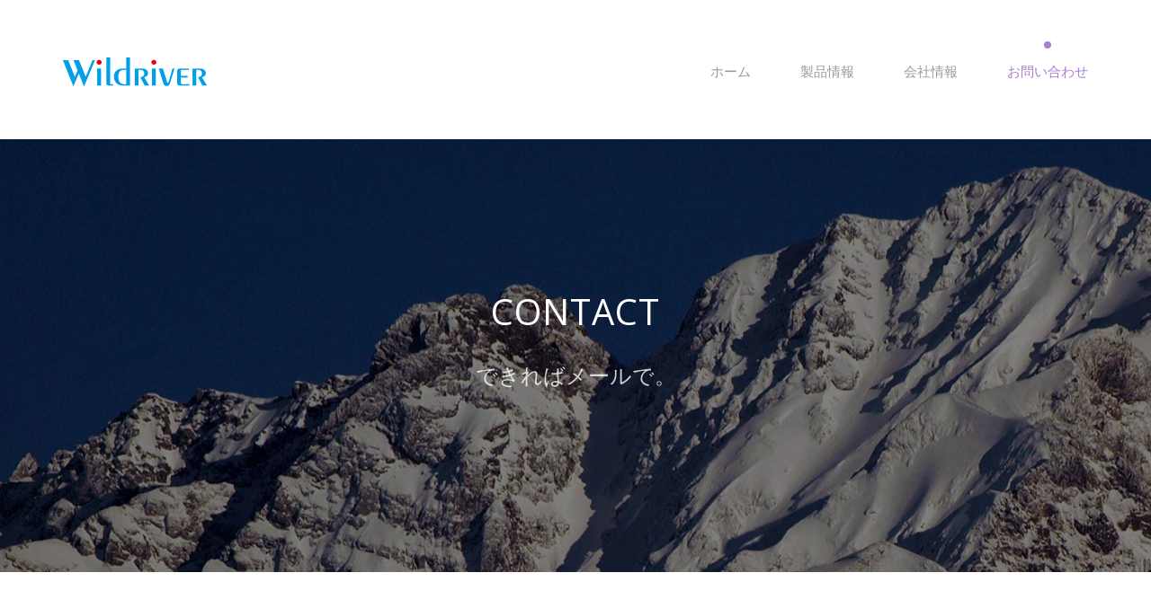

--- FILE ---
content_type: text/html
request_url: https://wildriver.co.jp/contact.html
body_size: 7419
content:
<!DOCTYPE html>
<!--[if lt IE 7]>      <html class="no-js lt-ie9 lt-ie8 lt-ie7"> <![endif]-->
<!--[if IE 7]>         <html class="no-js lt-ie9 lt-ie8"> <![endif]-->
<!--[if IE 8]>         <html class="no-js lt-ie9"> <![endif]-->
<!--[if gt IE 8]><!--> <html class="no-js"> <!--<![endif]-->
	<head>
	<meta charset="utf-8">
	<meta http-equiv="X-UA-Compatible" content="IE=edge">
	<title>Wildriver llc.｜ワイルドリバー合同会社 &mdash;</title>
	<meta name="viewport" content="width=device-width, initial-scale=1">
	<meta name="description" content="ワイルドリバー合同会社のページ" />
	<meta name="keywords" content="FileMaker, 富山, システム, カスタマイズ" />
	<meta name="author" content="Tatsuji Arakawa" />

  <!-- 
	//////////////////////////////////////////////////////

	FREE HTML5 TEMPLATE 
	DESIGNED & DEVELOPED by FREEHTML5.CO
		
	Website: 		http://freehtml5.co/
	Email: 			info@freehtml5.co
	Twitter: 		http://twitter.com/fh5co
	Facebook: 		https://www.facebook.com/fh5co

	//////////////////////////////////////////////////////
	 -->

  	<!-- Facebook and Twitter integration -->
	<meta property="og:title" content=""/>
	<meta property="og:image" content=""/>
	<meta property="og:url" content=""/>
	<meta property="og:site_name" content=""/>
	<meta property="og:description" content=""/>
	<meta name="twitter:title" content="" />
	<meta name="twitter:image" content="" />
	<meta name="twitter:url" content="" />
	<meta name="twitter:card" content="" />

	<!-- Place favicon.ico and apple-touch-icon.png in the root directory -->
	<link rel="shortcut icon" href="favicon.ico">

	<link href='https://fonts.googleapis.com/css?family=Open+Sans:400,300,700' rel='stylesheet' type='text/css'>
	
	<!-- Animate.css -->
	<link rel="stylesheet" href="css/animate.css">
	<!-- Icomoon Icon Fonts-->
	<link rel="stylesheet" href="css/icomoon.css">
	<!-- Bootstrap  -->
	<link rel="stylesheet" href="css/bootstrap.css">
	<!-- Owl Carousel -->
	<link rel="stylesheet" href="css/owl.carousel.min.css">
	<link rel="stylesheet" href="css/owl.theme.default.min.css">

	<link rel="stylesheet" href="css/style.css">


	<!-- Modernizr JS -->
	<script src="js/modernizr-2.6.2.min.js"></script>
	<!-- FOR IE9 below -->
	<!--[if lt IE 9]>
	<script src="js/respond.min.js"></script>
	<![endif]-->

	</head>
	<body>
	<div class="box-wrap">
		<header role="banner" id="fh5co-header">
			<div class="container">
				<nav class="navbar navbar-default">
					<div class="row">
						<div class="col-md-3">
							<div class="fh5co-navbar-brand">
								<a class="fh5co-logo" href="index.html"><img src="images/comlogo.png" width="160" height="32" alt="Wildriver llc."/></a>
							</div>
						</div>
						<div class="col-md-9 main-nav">
							<ul class="nav text-right">
								<li><a href="index.html"><span>ホーム</span></a></li>
								<li><a href="product.html">製品情報</a></li>
								<li><a href="company.html">会社情報</a></li>
								<li class="active"><a href="contact.html">お問い合わせ</a></li>
							</ul>
						</div>
					</div>
				</nav>
		  </div>
		</header>
		<!-- END: header -->
		<div id="fh5co-intro-section" class="section-overlay animate-box" data-animate-effect="fadeIn">
			<div class="fh5co-intro-cover text-center" data-stellar-background-ratio="0.5" style="background-image: url(images/intro.jpg);">
				<div class="container">
					<div class="row">
						<div class="col-md-8 col-md-offset-2 float-overlay">
							<h2>CONTACT</h2>
							<h3>できればメールで。</h3>
						</div>
					</div>
				</div>
			</div>
		</div>
		<!-- END fh5co-intro-section -->
		<div id="fh5co-contact-section">
			<div class="container">
				<div class="col-md-12 animate-box">
					<h3 class="section-title">お問い合わせ</h3>
					<p>お問い合わせは下記の電話番号もしくはメールにてお願いいたします。</p>
					<ul class="contact-info">
						<li><i class="icon-phone2"></i>076-471-5748</li>
						<li><i class="icon-mail"></i><a href="#">contact@wildriver.co.jp</a></li>
						<li><i class="icon-globe2"></i><a href="#">www.wildriver.co.jp</a></li>
					</ul>
					<p>ワイルドリバー合同会社｜MAP</p>
					<div class="fh5co-map animate-box"><iframe src="https://www.google.com/maps/embed?pb=!1m18!1m12!1m3!1d4523.348624389292!2d137.17790225340116!3d36.71077981144235!2m3!1f0!2f0!3f0!3m2!1i1024!2i768!4f13.1!3m3!1m2!1s0x5ff79a5f3a33923f%3A0xadb1a9438db998a2!2z44CSOTMwLTAxMzgg5a-M5bGx55yM5a-M5bGx5biC5ZGJ576955S677yX77yT77yV77yV4oiS77yS77yS!5e0!3m2!1sja!2sjp!4v1587339106832!5m2!1sja!2sjp" width="100%" height="500" frameborder="0" style="border:0;" allowfullscreen="" aria-hidden="false" tabindex="0"></iframe></div>
					<p>所在地｜〒930-0138 富山市呉羽町７３５５番地２２</p>
				</div>
				<!--<div class="col-md-8 animate-box">
					<form action="#">
						<div class="form-group row">
							<div class="col-md-6 field">
								<label for="firstname">First Name</label>
								<input type="text" name="FName" id="firstname" class="form-control">
							</div>
							<div class="col-md-6 field">
								<label for="lastname">Last Name</label>
								<input type="text" name="FName" id="lastname" class="form-control">
							</div>
						</div>
						<div class="form-group row">
							<div class="col-md-6 field">
								<label for="email">Email</label>
								<input type="text" name="FName" id="email" class="form-control">
							</div>
							<div class="col-md-6 field">
								<label for="phone">Phone</label>
								<input type="text" name="FName" id="phone" class="form-control">
							</div>
						</div>
						<div class="form-group row">
							<div class="col-md-12 field">
								<label for="message">Message</label>
								<textarea name="message" id="message" cols="30" rows="10" class="form-control"></textarea>
							</div>
						</div>
						<div class="form-group row">
							<div class="col-md-12 field">
								<input type="submit" id="submit" class="btn btn-primary" value="Send Message">
							</div>
						</div>
					</form>
				</div>
			</div>
		</div>
		<div id="map" class="fh5co-map animate-box"></div>-->
		<!-- END map -->
		<footer>
			<div id="footer" class="fh5co-border-line">
				<div class="container">
					<div class="row">
						<div class="col-md-6 col-md-offset-3 text-center">
							<p>Copyright 2013 <a href="#">Wildriver llc.</a>. All Rights Reserved. </p>
							<!--<p class="fh5co-social-icons">
								<a href="#"><i class="icon-twitter-with-circle"></i></a>
								<a href="#"><i class="icon-facebook-with-circle"></i></a>
								<a href="#"><i class="icon-instagram-with-circle"></i></a>-->
							</p>
						</div>
					</div>
				</div>
			</div>
		</footer>
	</div>
	
	<!-- END: box-wrap -->
	
	<!-- jQuery -->
	<script src="js/jquery.min.js"></script>
	<!-- jQuery Easing -->
	<script src="js/jquery.easing.1.3.js"></script>
	<!-- Bootstrap -->
	<script src="js/bootstrap.min.js"></script>
	<!-- Owl carousel -->
		<script src="js/owl.carousel.min.js"></script>
	<!-- Waypoints -->
	<script src="js/jquery.waypoints.min.js"></script>
	<!-- Parallax Stellar -->
	<script src="js/jquery.stellar.min.js"></script>
	<!-- Google Map 
	<script src="https://maps.googleapis.com/maps/api/js?key=AIzaSyCefOgb1ZWqYtj7raVSmN4PL2WkTrc-KyA&sensor=false"></script>
	<script src="js/google_map.js"></script>-->

	<!-- Main JS (Do not remove) -->
	<script src="js/main.js"></script>

	</body>
</html>



--- FILE ---
content_type: text/css
request_url: https://wildriver.co.jp/css/owl.theme.default.min.css
body_size: 2235
content:
.owl-theme .owl-controls{margin-top:10px;text-align:center;-webkit-tap-highlight-color:transparent}.owl-theme .owl-controls .owl-nav [class*=owl-]{color:#fff;font-size:14px;margin:5px;padding:4px 7px;background:#d6d6d6;display:inline-block;cursor:pointer;-webkit-border-radius:3px;-moz-border-radius:3px;border-radius:3px}.owl-theme .owl-controls .owl-nav [class*=owl-]:hover{background:#869791;color:#fff;text-decoration:none}.owl-theme .owl-controls .owl-nav .disabled{opacity:.5;cursor:default}.owl-theme .owl-dots .owl-dot{display:inline-block;zoom:1;*display:inline}.owl-theme .owl-dots .owl-dot span{width:10px;height:10px;margin:5px 7px;background:#d6d6d6;display:block;-webkit-backface-visibility:visible;-webkit-transition:opacity 200ms ease;-moz-transition:opacity 200ms ease;-ms-transition:opacity 200ms ease;-o-transition:opacity 200ms ease;transition:opacity 200ms ease;-webkit-border-radius:30px;-moz-border-radius:30px;border-radius:30px}.owl-theme .owl-dots .owl-dot.active span,.owl-theme .owl-dots .owl-dot:hover span{background:#869791}

/*.owl-theme .owl-controls {
    margin-top:10px;
    text-align:center;
    -webkit-tap-highlight-color:transparent
}
.owl-theme .owl-controls .owl-nav[class*=owl-] {
    color:#fff;
    font-size:14px;
    margin:5px;
    padding:4px 7px;
    background:#d6d6d6;
    display:inline-block;
    cursor:pointer;
    -webkit-border-radius:3px;
    -moz-border-radius:3px;
    border-radius:3px
}
.owl-theme .owl-controls .owl-nav[class*=owl-]:hover {
    background:#869791;
    color:#fff;
    text-decoration:none
}
.owl-theme .owl-controls .owl-nav .disabled {
    opacity:.5;
    cursor:default
}
.owl-theme .owl-dots .owl-dot {
    display:inline-block;
    zoom:1;
    *display:inline
}
.owl-theme .owl-dots .owl-dot span {
    width:10px;
    height:10px;
    margin:5px 7px;
    background:#d6d6d6;
    display:block;
    -webkit-backface-visibility:visible;
    -webkit-transition:opacity 200ms ease;
    -moz-transition:opacity 200ms ease;
    -ms-transition:opacity 200ms ease;
    -o-transition:opacity 200ms ease;
    transition:opacity 200ms ease;
    -webkit-border-radius:30px;
    -moz-border-radius:30px;
    border-radius:30px
}
.owl-theme .owl-dots .owl-dot.active span, .owl-theme .owl-dots .owl-dot:hover span {
    background:#869791
}*/

--- FILE ---
content_type: text/css
request_url: https://wildriver.co.jp/css/style.css
body_size: 16899
content:
@font-face {
  font-family: 'icomoon';
  src: url("../fonts/icomoon/icomoon.eot?srf3rx");
  src: url("../fonts/icomoon/icomoon.eot?srf3rx#iefix") format("embedded-opentype"), url("../fonts/icomoon/icomoon.ttf?srf3rx") format("truetype"), url("../fonts/icomoon/icomoon.woff?srf3rx") format("woff"), url("../fonts/icomoon/icomoon.svg?srf3rx#icomoon") format("svg");
  font-weight: normal;
  font-style: normal;
}
/* =======================================================
*
* 	Template Style 
*	Edit this section
*
* ======================================================= */
body {
  font-family: "游ゴシック", "Open Sans", Arial, serif;
  line-height: 1.8;
  font-size: 20px;
  background: #f9f7f7;
  font-weight: 400;
}

a {
  color: #a980cd;
  -webkit-transition: 0.5s;
  -o-transition: 0.5s;
  transition: 0.5s;
}
a:hover {
  text-decoration: underline !important;
  color: #a980cd !important;
}
a:focus, a:active {
  outline: none;
}

p {
  margin-bottom: 1.5em;
  font-size: 16px;
  color: #727272;
  font-weight: 300;
  font-family: "游ゴシック", "Open Sans", Arial, serif;
}

h1, h2, h3, h4, h5, h6 {
  color: rgba(0, 0, 0, 0.8);
  font-family: "游ゴシック", "Open Sans", Arial, serif;
  font-weight: 400;
  margin: 0 0 30px 0;
}

dt {
  font-size: 16px;
}

dd {
  font-size: 18px;
  margin-bottom: 1.5em;
}

::-webkit-selection {
  color: #fcfcfc;
  background: #bdaeca;
}

::-moz-selection {
  color: #fcfcfc;
  background: #bdaeca;
}

::selection {
  color: #fcfcfc;
  background: #bdaeca;
}

.box-wrap {
  background: #fff;
  max-width: 1370px;
  margin: 0 auto;
  position: relative;
  -webkit-box-shadow: 0px 0px 20px 2px rgba(0, 0, 0, 0.07);
  -moz-box-shadow: 0px 0px 20px 2px rgba(0, 0, 0, 0.07);
  box-shadow: 0px 0px 20px 2px rgba(0, 0, 0, 0.07);
}
.box-wrap:before {
  position: absolute;
  top: 0;
  left: 0;
  content: '';
  -webkit-box-shadow: -7px 1px 13px 2px rgba(0, 0, 0, 0.08);
  -moz-box-shadow: -7px 1px 13px 2px rgba(0, 0, 0, 0.08);
  box-shadow: -7px 1px 13px 2px rgba(0, 0, 0, 0.08);
}

#fh5co-header {
  padding-top: 3em;
  padding-bottom: 0;
  margin-bottom: 2em;
}
#fh5co-header .navbar-default {
  border: transparent;
  background: #fff;
  padding-bottom: 0;
  margin-bottom: 0;
}
#fh5co-header .navbar {
  padding: 0;
  margin: 0;
}
#fh5co-header .fh5co-navbar-brand {
  width: 100%;
  margin: 0;
}
#fh5co-header .fh5co-navbar-brand .fh5co-logo {
  width: 52px;
  height: 30px;
  padding: 0;
  font-size: 20px;
  font-weight: bold;
  text-transform: uppercase;
  letter-spacing: 2px;
}
#fh5co-header .fh5co-navbar-brand .fh5co-logo:focus, #fh5co-header .fh5co-navbar-brand .fh5co-logo:hover {
  text-decoration: none !important;
}
@media screen and (max-width: 992px) {
  #fh5co-header .fh5co-navbar-brand {
    text-align: center;
    margin-bottom: 40px;
  }
}
#fh5co-header .nav {
  width: 100%;
}
#fh5co-header .nav li {
  font-size: 15px;
  display: inline-block;
  margin-left: 50px;
  text-transform: uppercase;
}
@media screen and (max-width: 768px) {
  #fh5co-header .nav li {
    width: 100%;
    margin-left: 0;
  }
}
#fh5co-header .nav li:first-child {
  margin-left: 0;
}
#fh5co-header .nav li a {
  font-family: "游ゴシック", "Open Sans", Arial, serif;
  color: rgba(0, 0, 0, 0.4);
  position: relative;
  font-weight: 400;
  -webkit-transition: 0.5s;
  -o-transition: 0.5s;
  transition: 0.5s;
  padding: 0;
}
#fh5co-header .nav li a:hover, #fh5co-header .nav li a:focus {
  color: gray !important;
  background: transparent;
  text-decoration: none !important;
}
@media screen and (max-width: 768px) {
  #fh5co-header .nav li a {
    padding: 10px 0;
  }
}
#fh5co-header .nav li.active a {
  color: #a980cd;
  background: transparent;
  position: relative;
}
#fh5co-header .nav li.active a:before {
  position: absolute;
  width: 8px;
  height: 8px;
  -webkit-border-radius: 50%;
  -moz-border-radius: 50%;
  -ms-border-radius: 50%;
  border-radius: 50%;
  top: -20px;
  background: #a980cd;
  content: '';
  left: 50%;
  margin-left: -4px;
}
@media screen and (max-width: 768px) {
  #fh5co-header .nav li.active a:before {
    top: 0;
  }
}
@media screen and (max-width: 992px) {
  #fh5co-header .nav li.active a {
    color: #000;
  }
}
@media screen and (max-width: 480px) {
  #fh5co-header .nav li.active a {
    border-bottom: 2px solid transparent;
    color: #a980cd;
  }
}
@media screen and (max-width: 992px) {
  #fh5co-header .nav {
    margin-bottom: 40px;
    text-align: center;
  }
}

.owl-carousel {
  margin-bottom: 5em;
}

/* Owl Override Style */
.owl-carousel .owl-controls,
.owl-carousel-posts .owl-controls {
  margin-top: 0;
}

.owl-carousel .owl-controls .owl-nav .owl-next,
.owl-carousel .owl-controls .owl-nav .owl-prev,
.owl-carousel-posts .owl-controls .owl-nav .owl-next,
.owl-carousel-posts .owl-controls .owl-nav .owl-prev {
  top: 50%;
  margin-top: -29px;
  z-index: 9999;
  position: absolute;
  -webkit-transition: 0.2s;
  -o-transition: 0.2s;
  transition: 0.2s;
}

.owl-carousel-posts .owl-controls .owl-nav .owl-next,
.owl-carousel-posts .owl-controls .owl-nav .owl-prev {
  top: 24%;
}

.owl-carousel .owl-controls .owl-nav .owl-next,
.owl-carousel-posts .owl-controls .owl-nav .owl-next {
  right: 40px;
}
.owl-carousel .owl-controls .owl-nav .owl-next:hover,
.owl-carousel-posts .owl-controls .owl-nav .owl-next:hover {
  margin-right: -10px;
}

.owl-carousel .owl-controls .owl-nav .owl-prev,
.owl-carousel-posts .owl-controls .owl-nav .owl-prev {
  left: 40px;
}
.owl-carousel .owl-controls .owl-nav .owl-prev:hover,
.owl-carousel-posts .owl-controls .owl-nav .owl-prev:hover {
  margin-left: -10px;
}

.owl-carousel-posts .owl-controls .owl-nav .owl-next {
  right: -50px;
}
@media screen and (max-width: 768px) {
  .owl-carousel-posts .owl-controls .owl-nav .owl-next {
    right: 0px;
  }
}

.owl-carousel-posts .owl-controls .owl-nav .owl-prev {
  left: -50px;
}
@media screen and (max-width: 768px) {
  .owl-carousel-posts .owl-controls .owl-nav .owl-prev {
    left: 0px;
  }
}

.owl-carousel-posts .owl-controls .owl-nav .owl-next i,
.owl-carousel-posts .owl-controls .owl-nav .owl-prev i,
.owl-carousel-fullwidth .owl-controls .owl-nav .owl-next i,
.owl-carousel-fullwidth .owl-controls .owl-nav .owl-prev i {
  color: #000;
}
.owl-carousel-posts .owl-controls .owl-nav .owl-next:hover i,
.owl-carousel-posts .owl-controls .owl-nav .owl-prev:hover i,
.owl-carousel-fullwidth .owl-controls .owl-nav .owl-next:hover i,
.owl-carousel-fullwidth .owl-controls .owl-nav .owl-prev:hover i {
  color: #000;
}

.owl-carousel-fullwidth.fh5co-light-arrow .owl-controls .owl-nav .owl-next i,
.owl-carousel-fullwidth.fh5co-light-arrow .owl-controls .owl-nav .owl-prev i {
  font-size: 50px;
  color: #fff;
}
.owl-carousel-fullwidth.fh5co-light-arrow .owl-controls .owl-nav .owl-next:hover i,
.owl-carousel-fullwidth.fh5co-light-arrow .owl-controls .owl-nav .owl-prev:hover i {
  color: #fff;
}

.owl-carousel2 .owl-controls .owl-nav .owl-next i,
.owl-carousel2 .owl-controls .owl-nav .owl-prev i {
  font-size: 50px;
  color: rgba(0, 0, 0, 0.5);
}
.owl-carousel2 .owl-controls .owl-nav .owl-next:hover i,
.owl-carousel2 .owl-controls .owl-nav .owl-prev:hover i {
  color: rgba(0, 0, 0, 0.6);
}

.owl-carousel2 .owl-controls .owl-nav .owl-next {
  right: -50px;
}
.owl-carousel2 .owl-controls .owl-nav .owl-next:hover {
  margin-right: -10px;
}

.owl-carousel2 .owl-controls .owl-nav .owl-prev {
  left: -50px;
}
.owl-carousel2 .owl-controls .owl-nav .owl-prev:hover {
  margin-left: -10px;
}

.owl-carousel2 .owl-dots {
  display: none !important;
}
@media screen and (max-width: 992px) {
  .owl-carousel2 .owl-dots {
    display: block !important;
  }
}

@media screen and (max-width: 768px) {
  .owl-theme .owl-controls .owl-nav {
    display: none;
  }
}

.owl-theme .owl-controls .owl-nav [class*="owl-"] {
  background: none !important;
}
.owl-theme .owl-controls .owl-nav [class*="owl-"] i {
  font-size: 30px;
}
.owl-theme .owl-controls .owl-nav [class*="owl-"] i:hover, .owl-theme .owl-controls .owl-nav [class*="owl-"] i:focus {
  background: none !important;
}
.owl-theme .owl-controls .owl-nav [class*="owl-"]:hover, .owl-theme .owl-controls .owl-nav [class*="owl-"]:focus {
  background: none !important;
}

.owl-theme .owl-dots {
  position: absolute;
  bottom: 0;
  width: 100%;
  text-align: center;
}

.owl-carousel-fullwidth.owl-theme .owl-dots {
  bottom: 0;
  margin-bottom: 40px;
}

.owl-theme .owl-dots .owl-dot span {
  width: 10px;
  height: 10px;
  background: rgba(255, 255, 255, 0.3);
  -webkit-transition: 0.2s;
  -o-transition: 0.2s;
  transition: 0.2s;
  border: 2px solid transparent;
}
.owl-theme .owl-dots .owl-dot span:hover {
  background: none;
}

.owl-theme .owl-dots .owl-dot.active span, .owl-theme .owl-dots .owl-dot:hover span {
  background: #fff;
}

#fh5co-media-section, #fh5co-intro-section, #fh5co-contact-section,
#fh5co-product-section, .about-section {
  padding-bottom: 8em;
}
@media screen and (max-width: 768px) {
  #fh5co-media-section, #fh5co-intro-section, #fh5co-contact-section,
  #fh5co-product-section, .about-section {
    padding-bottom: 3em;
  }
}

#fh5co-intro-section h2 {
  font-size: 40px;
  text-transform: uppercase;
  color: #fff;
  letter-spacing: 1px;
}
#fh5co-intro-section h3 {
  color: rgba(255, 255, 255, 0.8);
  font-weight: 300;
  line-height: 38px;
}

.section-overlay {
  margin-bottom: 5em;
  position: relative;
  padding-bottom: 0 !important;
}
.section-overlay:before {
  position: absolute;
  top: 0;
  left: 0;
  bottom: 0;
  right: 0;
  content: '';
  background: rgba(0, 0, 0, 0.5);
  z-index: 1;
}
.section-overlay .float-overlay {
  z-index: 9;
}

.fh5co-cover {
  min-height: 448px;
  position: relative;
  margin-bottom: 40px;
  background-size: cover;
  background: center center;
}
.fh5co-cover .desc {
  position: absolute;
  bottom: 0;
  left: 0;
  right: 0;
  padding: 40px;
  background: rgba(0, 0, 0, 0.2);
}
.fh5co-cover .desc p {
  color: #fff;
  margin-bottom: 10px;
}
.fh5co-cover .desc span {
  font-size: 16px;
  color: rgba(255, 255, 255, 0.7);
}
.fh5co-cover .fh5co-cover-hero {
  min-height: 122px;
  position: relative;
  width: 100%;
  margin-bottom: 40px;
}
.fh5co-cover .fh5co-cover-hero .fh5co-cover-thumb {
  width: 170px;
  height: 123px;
  position: absolute;
  top: 0;
  left: 0;
  background-size: cover;
  background: center;
}
.fh5co-cover .fh5co-cover-hero .desc-thumb {
  padding-left: 9.5em;
}
.fh5co-cover .fh5co-cover-hero .desc-thumb p {
  margin-bottom: 7px;
}
.fh5co-cover .fh5co-cover-hero .desc-thumb span {
  font-size: 16px;
  color: rgba(0, 0, 0, 0.4);
}
@media screen and (max-width: 992px) {
  .fh5co-cover .fh5co-cover-hero {
    height: 448px;
  }
  .fh5co-cover .fh5co-cover-hero .fh5co-cover-thumb {
    height: 448px;
    width: 100%;
  }
  .fh5co-cover .fh5co-cover-hero .desc-thumb {
    position: absolute;
    bottom: 0;
    left: 0;
    right: 0;
    padding: 40px;
    background: rgba(0, 0, 0, 0.2);
  }
  .fh5co-cover .fh5co-cover-hero .desc-thumb p {
    color: #fff;
    margin-bottom: 10px;
  }
  .fh5co-cover .fh5co-cover-hero .desc-thumb span {
    font-size: 16px;
    color: rgba(255, 255, 255, 0.7);
  }
}

.fh5co-intro-cover {
  width: 100%;
  padding: 8.5em 0;
  position: relative;
}
ba
.fh5co-intro-cover:before {
  position: absolute;
  top: 0;
  left: 0;
  right: 0;
  bottom: 0;
  content: '';
  width: 100%;
  background: rgba(84, 77, 89, 0.5);
}
.fh5co-intro-cover a.btn {
  position: relative;
  border: 4px solid #fff;
  padding: 30px 50px;
  font-size: 24px;
  font-weight: bold;
  letter-spacing: 1px;
  color: #fff;
  -webkit-border-radius: 0;
  -moz-border-radius: 0;
  -ms-border-radius: 0;
  border-radius: 0;
}
.fh5co-intro-cover a.btn:hover, .fh5co-intro-cover a.btn:focus {
  text-decoration: none !important;
  background: transparent !important;
  color: #fff !important;
}
@media screen and (max-width: 768px) {
  .fh5co-intro-cover a.btn {
    padding: 15px 25px;
    font-size: 16px;
  }
}

.fh5co-grey-section {
  background: rgba(0, 0, 0, 0.03);
  padding: 5em 0;
}

.fh5co-border-line {
  border-top: 1px solid rgba(0, 0, 0, 0.05);
}

.fh5co-inner {
  margin-bottom: 3em;
  position: relative;
}
.fh5co-inner i {
  position: absolute;
  top: 20%;
  left: 0;
  font-size: 60px;
}
.fh5co-inner .holder-section {
  padding-left: 6em;
}
.fh5co-inner .holder-section h3 {
  font-size: 20px;
  text-transform: uppercase;
  color: #a980cd;
  letter-spacing: 1px;
  font-weight: bold;
}

.fh5co-services {
  margin-bottom: 4em;
}

.about-section img.display-left {
  float: left;
  padding-right: 40px;
}
.about-section img.display-right {
  float: right;
  padding-left: 40px;
}
@media screen and (max-width: 768px) {
  .about-section img.display-right {
    float: left;
    padding-right: 40px;
    padding-left: 0;
  }
}

#fh5co-product-section .product-inner {
  margin-bottom: 7em;
  float: left;
  width: 100%;
}
#fh5co-product-section .product-inner:last-child {
  margin-bottom: 0;
}
#fh5co-product-section .product-inner h3 {
  font-size: 30px;
  text-transform: uppercase;
  letter-spacing: 1px;
}
#fh5co-product-section .product-inner h3 a {
  color: rgba(0, 0, 0, 0.8);
}
#fh5co-product-section .product-inner img {
  -webkit-border-radius: 7px;
  -moz-border-radius: 7px;
  -ms-border-radius: 7px;
  border-radius: 7px;
}
#fh5co-product-section .product-inner .desc {
  margin-top: 1.5em;
}
@media screen and (max-width: 992px) {
  #fh5co-product-section .product-inner .desc {
    margin-top: 0;
  }
}

.sidebar a:hover {
  text-decoration: none !important;
}
.sidebar img {
  margin-bottom: 20px;
}
.sidebar h2 {
  font-size: 20px;
}
.sidebar h3 {
  font-size: 20px;
}
.sidebar .inner {
  margin-bottom: 4em;
}
.sidebar .inner .list li {
  color: rgba(0, 0, 0, 0.4);
}
.sidebar .inner .list li a {
  color: rgba(0, 0, 0, 0.4);
}

#map {
  width: 100%;
  height: 500px;
  position: relative;
}
@media screen and (max-width: 768px) {
  #map {
    height: 200px;
  }
}

.contact-info {
  margin: 0;
  padding: 0;
}
.contact-info li {
  list-style: none;
  margin: 0 0 20px 0;
  position: relative;
  padding-left: 40px;
}
.contact-info li i {
  position: absolute;
  top: .3em;
  left: 0;
  font-size: 22px;
  color: #000;
}
.contact-info li a {
  font-weight: 400 !important;
  color: #a980cd;
}
@media screen and (max-width: 768px) {
  .contact-info {
    margin-bottom: 4em;
  }
}

.form-control {
  -webkit-box-shadow: none;
  -moz-box-shadow: none;
  -ms-box-shadow: none;
  -o-box-shadow: none;
  box-shadow: none;
  border: none;
  border: 1px solid rgba(0, 0, 0, 0.1);
  font-size: 18px;
  font-weight: 400;
  -webkit-border-radius: 0px;
  -moz-border-radius: 0px;
  -ms-border-radius: 0px;
  border-radius: 0px;
}
.form-control:focus, .form-control:active {
  border: 1px solid rgba(0, 0, 0, 0.5);
  box-shadow: none;
}

input[type="text"] {
  height: 50px;
}

.form-group {
  margin-bottom: 30px;
}
.form-group label {
  font-weight: normal;
  font-weight: 18px;
}

#footer {
  padding: 60px 0 40px;
}
#footer p {
  font-size: 14px;
}
#footer p i.love {
  color: red;
}

.fh5co-social-icons a {
  padding: 4px 8px;
  color: rgba(0, 0, 0, 0.7);
}
.fh5co-social-icons a i {
  font-size: 34px;
}
.fh5co-social-icons a:hover, .fh5co-social-icons a:focus, .fh5co-social-icons a:active {
  text-decoration: none;
  color: #000;
  text-decoration: none !important;
}

.heading-section {
  margin-bottom: 5em;
}
.heading-section h3 {
  font-size: 20px;
  font-weight: bold;
  letter-spacing: 2px;
  text-transform: uppercase;
  position: relative;
  color: #a980cd;
}

.btn {
  -webkit-transition: 0.3s;
  -o-transition: 0.3s;
  transition: 0.3s;
}

.btn {
  text-transform: uppercase;
  letter-spacing: 2px;
  -webkit-transition: 0.3s;
  -o-transition: 0.3s;
  transition: 0.3s;
}
.btn.btn-primary {
  background: #a980cd;
  color: #fff;
  border: none !important;
  border: 2px solid transparent !important;
}
.btn.btn-primary:hover, .btn.btn-primary:active, .btn.btn-primary:focus {
  box-shadow: none;
  background: #a980cd;
}
.btn:hover, .btn:active, .btn:focus {
  background: #393e46 !important;
  color: #fff;
  outline: none !important;
}
.btn.btn-default:hover, .btn.btn-default:focus, .btn.btn-default:active {
  border-color: transparent;
}

.social {
  padding: 0;
  margin: 0;
  display: inline-block;
  position: relative;
  width: 100%;
  text-align: right;
}
.social li {
  list-style: none;
  padding: 0;
  margin: 0;
  display: inline-block;
}
.social li a {
  font-size: 24px;
  display: table;
  width: 24px;
  height: 24px;
  margin: 0 4px;
  color: #000;
  -webkit-transition: 0.5s;
  -o-transition: 0.5s;
  transition: 0.5s;
}
.social li a:hover, .social li a:focus {
  color: #a980cd;
  text-decoration: none;
}
.social li a i {
  display: table-cell;
  vertical-align: middle;
}
@media screen and (max-width: 992px) {
  .social {
    text-align: center;
  }
}

.js .animate-box {
  opacity: 0;
}

/*# sourceMappingURL=style.css.map */
